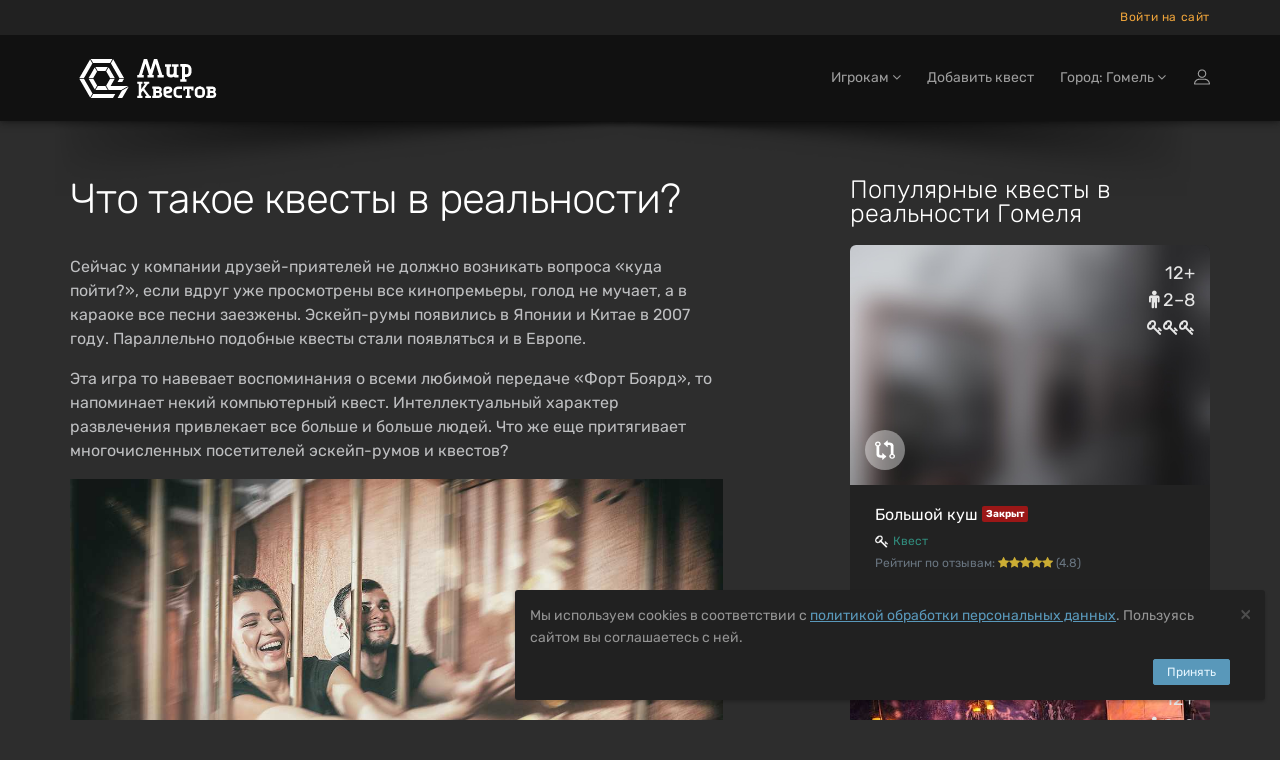

--- FILE ---
content_type: text/html; charset=utf-8
request_url: https://gomel.mir-kvestov.by/articles/chto-takoe-kvesty-v-realnosty
body_size: 12521
content:
<!DOCTYPE html>
<html lang="ru" style="background-color: #2D2D2D">
  <head>
    <meta charset="utf-8">
    <title>Что такое квесты в реальности?</title>
<meta name="description" content="Что же такое квесты в реальности? В какой стране они зародились и как давно? Почему все больше людей для проведения своего досуга выбирают формат «выбраться из закрытой комнаты»?">
    <meta name="viewport" content="width=device-width, maximum-scale=5, initial-scale=1, user-scalable=yes">

    <link rel="preload" as="font" crossorigin="anonymous" href="/assets/fontawesome-webfont-fa79d127baca4558a0b973f5f514b90fc5ef43314c41095f5cb285ffaa0a4029.woff2" type="font/woff2">

    <meta name="country" content="Беларусь">
    <meta name="country-phone-format" content="+000 (00) 000-00-00">
    <meta name="currency" content=" Br">
    <meta name="prefilled-order-comment" content="">
    <meta name="csrf-param" content="authenticity_token" />
<meta name="csrf-token" content="r_mxTpjO9HjMlFQNnS_CAQe_nut4M_kyyZf9MZbammvuzNPJ_LBgu_uX4ucz_yxdDIodZFOdMJcYnam8p7dibg" />
    <meta name="yandex-verification" content="abb695b425eae09d" />
    <link rel="manifest" href="/assets/favicon/manifest-215b901b60d73afbafb46f38fab42104f63c51165317a93553d18421f3e460bf.json">
    <meta name="msapplication-config" content="/assets/favicon/browserconfig-86670b597b690bdf966ef2a6bb38a61b1e5453b805d04c95cb93a5744a0d7f74.xml">

      <meta name="apple-mobile-web-app-title" content="Мир квестов">
  <link rel="apple-touch-icon" href="/assets/favicon/apple-touch-icon-22d0646b089a844138077e9e5ef7b7e2fec96aa35387ed52232007066dbc099a.png">
  <link rel="icon" type="image/png" sizes="48x48" href="/assets/favicon/favicon-48x48-a9eaaa592190800652de2ad77235f9d02c05f16b288753e900cc776f65710b94.png">
  <link rel="icon" type="image/png" sizes="32x32" href="/assets/favicon/favicon-32x32-5b95e380496ff665268f1638502d954f4f20a306a57217db845fed448aa1dd2d.png">
  <link rel="icon" type="image/png" sizes="16x16" href="/assets/favicon/favicon-16x16-df3a3b5d4f5ba48ab3f2c3582393c44ae1e0987f0d21c12fd9e5475740612912.png">
  <link rel="icon" type="image/svg+xml" sizes="120x120" href="/assets/favicon/favicon-120x120-aae468c3da0ae5b8f3b7e9bf1b8909b50a73749bacaae5c9ad6c2c5a2de748aa.svg">
  <link rel="mask-icon" href="/assets/favicon/safari-pinned-tab-f8097a9493d5dcc368bf7c7306f2fea27c9926aa80c1da7d3bb09222231717e9.svg" color="#111">
  <link rel="icon" href="favicon.ico" type="image/x-icon">
  <link rel="shortcut icon" href="favicon.ico" type="image/x-icon">
  <link rel="icon" href="/assets/favicon/safari-pinned-tab-f8097a9493d5dcc368bf7c7306f2fea27c9926aa80c1da7d3bb09222231717e9.svg" type="image/svg+xml">
  <meta name="theme-color" content="#111">

<script>
  document.addEventListener('DOMContentLoaded', function() {
    const isDark = window.matchMedia("(prefers-color-scheme: dark)");

    if (isDark.matches) {
        const appleIcon = document.querySelector('link[rel="apple-touch-icon"]');
        const maskIcon = document.querySelector('link[rel="mask-icon"]');
        const svgIcon = document.querySelector('link[type="image/svg+xml"]');
        const icoIcon = document.querySelector('link[type="image/x-icon"]');

        appleIcon.href = "/assets/favicon/apple-touch-icon-light-0768a75d968b6248980f6a1a15665ced5dc0e61f79a411282042b66b08a896d6.png";
        maskIcon.href = "/assets/favicon/safari-pinned-tab-light-bf004bd8b7852d91d383aac5701e5e841d600d3c3b8b03db6d96e4e5fb2ff93d.svg";
        svgIcon.href = "/assets/favicon/safari-pinned-tab-light-bf004bd8b7852d91d383aac5701e5e841d600d3c3b8b03db6d96e4e5fb2ff93d.svg";
        icoIcon.href = "favicon-light.ico";
    } else {

    };
  })
</script>


    <meta content="mir-kvestov.by" property="og:site_name" /><meta content="Что такое квесты в реальности?" property="og:title" /><meta content="https://gomel.mir-kvestov.by/articles/chto-takoe-kvesty-v-realnosty" property="og:url" /><meta content="website" property="og:type" /><meta content="Что же такое квесты в реальности? В какой стране они зародились и как давно? Почему все больше людей для проведения своего досуга выбирают формат «выбраться из закрытой комнаты»?" property="og:description" /><meta content="Что же такое квесты в реальности? В какой стране они зародились и как давно? Почему все больше людей для проведения своего досуга выбирают формат «выбраться из закрытой комнаты»?" name="twitter:description" /><link href="https://mir-kvestov.ru/logo_for_sharing.png" rel="image_src" /><meta content="https://mir-kvestov.ru/logo_for_sharing.png" property="og:image" /><meta content="https://mir-kvestov.ru/logo_for_sharing.png" property="vk:image" /><meta content="https://mir-kvestov.ru/logo_for_sharing.png" property="twitter:image" /><meta content="Что такое квесты в реальности?" name="twitter:title" /><meta content="summary_large_image" name="twitter:card" /><meta content="@mir_kvestov" name="twitter:site" /><meta content="https://mir-kvestov.ru/logo_for_sharing.png" name="twitter:image:src" /><meta content="https://mir-kvestov.ru/logo_for_sharing.png" name="twitter:image" /><link rel="canonical" href="https://mir-kvestov.by/articles/chto-takoe-kvesty-v-realnosty">

    <script>
      var dataLayer = dataLayer || [];

      function set_DataLayer_timer() {
        window.removeEventListener("scroll", set_DataLayer_timer, { passive: true })

        setTimeout(function() {
          dataLayer.push({ 'event' : 'loadLowPriorityCounters' });
        }, 1200)
      }
      window.addEventListener("scroll", set_DataLayer_timer, { passive: true })
    </script>


      <link rel="stylesheet" href="/assets/bootstrap-custom-2bef2a230c7ab607b4846770aae95e0f55cd294961e034bbc9cc7159a550cafb.css" />
      <link rel="stylesheet" href="/assets/atropos-93cc01cb91c7c4c8b06bee874eabf066134cfd2217085cfbb693597e59167cc0.css" />
      <link rel="stylesheet" href="/assets/application-d35360eb501c01724594f51b62a1b6838ee26abfd12ee081c161ec7ba81f1bbe.css" />
      
      
      

    <link rel="stylesheet" href="/assets/modals/gdpr-e6b27d31d7f698af2cee4788626c35943b9ef91f977053d764969dc1d2a8e64a.css" />
    

        <!-- Google Tag Manager -->
        <script>(function(w,d,s,l,i){w[l]=w[l]||[];w[l].push({'gtm.start':
                new Date().getTime(),event:'gtm.js'});var f=d.getElementsByTagName(s)[0],
            j=d.createElement(s),dl=l!='dataLayer'?'&l='+l:'';j.async=true;j.src=
            'https://www.googletagmanager.com/gtm.js?id='+i+dl;f.parentNode.insertBefore(j,f);
        })(window,document,'script','dataLayer','GTM-P6X6WK');</script>
        <!-- End Google Tag Manager -->

  </head>

  <body class="has-sticky-footer" data-page="articles-show" data-style="unstyled" data-super-navbar="true">

    
    <div class="compare-popup js-compare-popup"><div class="compare-popup__text"><p class="compare-popup__add"><span class="js-compare-txt"></span></p><p class="compare-popup__num">Всего выбрано игр:<span class="js-compare-number"></span></p></div><a class="compare-popup__compare js-compare-btn" href="/compare">Сравнить</a><button class="compare-popup__close js-compare-close">+</button></div>
    <header class="topHead navbar-fixed-top" id="topNav"><div class="super-navbar"><div class="container"><a class="super-navbar__btn super-navbar__btn--city" href="/cities"><i class="fa fa-map-marker"></i> Гомель</a><button name="button" type="button" class="super-navbar__btn super-navbar__btn--phone" data-toggle="modal" data-target="#loginmodalWindow" style="margin-left: 7px">Войти на сайт</button></div></div><nav class="navbar navbar-inverse navbar__stripe"><div class="container"><div class="navbar-header"><a class="navbar-brand" href="/"><svg
 class="menu-logo-img"
 height="60px"
 role="img"
 version="1.1"
 viewBox="0 0 155 60"
 width="155px"
 xml:space="preserve"
 xmlns:xlink="http://www.w3.org/1999/xlink"
 xmlns="http://www.w3.org/2000/svg"
>
  <title>Квесты в реальности в Гомеле</title>
  <desc>Логотип компании «Мир Квестов»</desc>
  <style type="text/css">
    .menu-logo-img path { fill: white; fill-rule: nonzero; }
  </style>
  <path d="M38.564,19.333l-2.322,4.019l3.84,6.652l4.642,0l-6.16,-10.671l0,0Z"/>
  <path d="M25.334,18.919l2.321,4.02l7.871,0l2.32,-4.02l-12.512,0Z"/>
  <path d="M23.29,30.831l-4.643,0l6.161,10.671l2.322,-4.02l-3.84,-6.651Z"/>
  <path d="M35.335,37.895l-7.489,0l-2.321,4.021l12.132,0l-2.322,-4.021Z"/>
  <path d="M23.29,30.004l3.744,-6.486l-2.321,-4.021l-6.066,10.507l4.643,0Z"/>
  <path d="M22.487,45.523l-8.482,-14.692l-4.643,0l10.803,18.712l2.322,-4.02l0,0Z"/>
  <path d="M14.005,30.004l8.386,-14.528l-2.321,-4.021l-10.708,18.549l4.643,0Z"/>
  <path d="M43.208,11.291l-2.323,4.02l8.482,14.693l4.643,0l-10.802,-18.713l0,0Z"/>
  <path d="M20.691,10.877l2.322,4.021l17.155,0l2.322,-4.021l-21.799,0l0,0Z"/>
  <path d="M49.367,30.831l-1.757,3.044l4.644,0l1.756,-3.044l-4.643,0l0,0Z"/>
  <path d="M51.42,41.916l6.985,-4.021l-17.759,0l4.079,-7.064l-4.643,0l-3.935,6.816l2.465,4.269l12.808,0Z"/>
  <path d="M51.843,42.65l-4.218,7.308l4.642,0l4.643,-8.042l1.886,-3.267l-6.953,4.001l0,0Z"/>
  <path d="M42.97,45.937l-19.767,0l-2.321,4.021l22.088,0l2.318,-4.021l-2.318,0Z"/>
  <path d="M96.534,18.886l-1.589,-0.264l0,-2.385l6.353,0l0,2.385l-1.588,0.264l0,6.617c0,0.53 0.398,1.059 1.062,1.059l0.791,0c1.191,0 2.118,-0.795 2.118,-1.985l0,-5.691l-1.587,-0.264l0,-2.385l6.352,0l0,2.385l-1.587,0.264l0,7.941l1.587,0.265l0,2.381l-3.97,0l-0.529,-0.795c-0.53,0.398 -1.457,0.795 -2.384,0.795l-1.058,0c-2.171,0 -3.971,-1.588 -3.971,-3.706l0,-6.881l0,0Z"/>
  <path d="M78.974,26.832l-1.594,0.265l0,2.392l6.382,0l0,-2.392l-1.596,-0.265l3.456,-11.17l3.458,11.17l-1.596,0.265l0,2.392l6.38,0l0,-2.392l-1.592,-0.265l-5.055,-15.955l-3.191,0l-3.454,10.901l-3.457,-10.901l-3.192,0l-5.054,15.955l-1.593,0.265l0,2.392l6.38,0l0,-2.392l-1.595,-0.265l3.458,-11.17l3.455,11.17Z"/>
  <path d="M114.987,26.213l0,-7.228l1.578,0c0.961,0 1.676,0.564 1.811,1.598l0,4.032c-0.135,1.033 -0.851,1.598 -1.811,1.598l-1.578,0Zm0,4.898l0,-2.034l1.578,0c2.55,0 4.686,-1.987 4.925,-4.48l-0.017,0c0.009,-0.123 0.014,-0.246 0.014,-0.371l0,-3.643l-0.003,0c-0.246,-2.486 -2.373,-4.462 -4.919,-4.462l-1.819,0l-2.87,0l-1.558,0l0,2.341l1.558,0.26l0,12.389l-1.562,0.26l0,2.342l6.233,0l0,-2.342l-1.56,-0.26l0,0Z"/>
  <path d="M143.644,46.655c0,0.447 -0.367,0.815 -0.816,0.815c-0.902,0 -1.803,-0.004 -2.705,-0.004l0,-2.381l2.705,0c0.447,0 0.816,0.369 0.816,0.816l0,0.754Zm-3.501,-4.652l0,-0.263l0,-0.75l2.482,0l0.02,0.001l0.019,0.001l0.018,0.001l0.001,0l0.018,0.002l0.019,0.002l0,0l0.019,0.002l0.018,0.004l0.001,0l0.018,0.003l0,0c0.255,0.053 0.464,0.237 0.552,0.477l0.001,0c0.004,0.012 0.008,0.023 0.012,0.035l0.009,0.035l0.005,0.018l0.004,0.018l0.003,0.019l0,0l0.003,0.019l0.005,0.036l0.002,0.019l0.001,0.019l0.001,0.019l0,0.303l-0.001,0.019l-0.001,0.018l-0.002,0.019l-0.002,0.019l-0.003,0.018l-0.002,0.019l-0.001,0l-0.003,0.019l-0.004,0.017l-0.005,0.018l-0.009,0.036c-0.004,0.012 -0.008,0.023 -0.012,0.034l-0.001,0c-0.088,0.241 -0.297,0.425 -0.552,0.478l0,0l-0.018,0.003l-0.001,0l-0.018,0.003l-0.019,0.003l0,0l-0.019,0.002l-0.018,0.001l-0.001,0l-0.018,0.002l-0.019,0.001l-0.02,0l-1.733,0l-0.749,0l0,-0.749l0,0Zm4.69,1.964c0.617,-0.52 1.046,-1.277 1.046,-2.31c0,-1.82 -1.326,-3.105 -3.211,-3.105l-2.139,0l-4.34,0l0,2.031l1.215,0.203l0,0.002l0.019,0.002l0,6.875l-1.234,0.207l0,2.029l6.647,0c1.989,0 3.388,-1.357 3.388,-3.277c0,-1.245 -0.589,-2.11 -1.391,-2.657"/>
  <path d="M97.726,49.886c-2.359,0 -4.312,-1.952 -4.312,-4.311l0,-3.744c0,-1.84 1.362,-3.293 3.178,-3.293l2.269,0c1.998,0 3.405,1.362 3.405,3.293c0,1.927 -1.407,2.949 -2.836,3.29l-3.29,0.794c0.089,0.953 0.725,1.475 1.586,1.475l4.088,0l0,2.496l-4.088,0Zm-0.794,-8.85c-0.454,0 -0.792,0.339 -0.792,0.795l0,1.473l2.721,-0.68c0.456,-0.112 0.682,-0.408 0.682,-0.793c0,-0.5 -0.34,-0.795 -0.795,-0.795l-1.816,0Z"/>
  <path d="M107.823,49.886c-2.234,0 -4.104,-1.74 -4.314,-3.923l0.015,0c-0.008,-0.109 -0.012,-0.217 -0.012,-0.326l0,-3.191l0.002,0c0.215,-2.177 2.079,-3.908 4.309,-3.908l4.108,0l0,2.508l-0.014,0l-2.279,0.002l-0.572,-0.002l-1.243,0c-0.841,0 -1.468,0.495 -1.586,1.4l0,3.532c0.118,0.905 0.746,1.4 1.586,1.4l1.256,0l0,-0.003l0.572,0l2.28,-0.001l0,2.512l-2.852,0l-1.256,0l0,0Z"/>
  <path d="M128.952,49.943c-2.212,0 -4.063,-1.741 -4.271,-3.924l0.015,0c-0.008,-0.108 -0.012,-0.216 -0.012,-0.326l0,-3.19l0.002,0c0.214,-2.178 2.058,-3.909 4.266,-3.909l2.033,0l0,2.509l-0.014,0l-0.222,0.002l-0.566,-0.002l-1.231,0c-0.832,0 -1.453,0.494 -1.57,1.4l0,0l0,3.532c0.117,0.904 0.738,1.399 1.57,1.399l1.244,0l0,-0.002l0.567,0l0.222,-0.001l0,2.512l-0.789,0l-1.244,0l0,0Z"/>
  <path d="M130.675,49.943c2.211,0 4.063,-1.741 4.271,-3.924l-0.016,0c0.008,-0.108 0.013,-0.216 0.013,-0.326l0,-3.19l-0.003,0c-0.213,-2.178 -2.058,-3.909 -4.265,-3.909l-1.232,0l-0.788,0l-0.013,0l0,2.509l0.013,0l0.222,0.002l0.566,-0.002l1.232,0c0.832,0 1.453,0.494 1.569,1.4l0,3.532c-0.117,0.904 -0.738,1.399 -1.569,1.399l-1.245,0l0,-0.002l-0.566,0l-0.222,-0.001l0,2.512l2.033,0Z"/>
  <path d="M116.983,47.71c-0.005,-0.396 0.012,-0.794 0.012,-1.049l0,-5.655c-0.549,-0.003 -1.128,-0.009 -1.779,-0.017l-0.204,1.425l-1.838,0l0,-1.266l0,-2.583l10.264,0l0,3.849l-2.042,0l-0.204,-1.425c-0.571,0.007 -1.087,0.012 -1.575,0.015l0,5.657c0,0.255 0.016,0.653 0.012,1.049l1.223,0.204l0,2.044l-1.239,0l-0.029,0l-2.556,0l-0.03,0l-1.238,0l0,-2.044l1.223,-0.204l0,0Z"/>
  <path d="M71.141,44.901l1.803,-2.357l3.786,5.215l-1.387,0.231l0,1.904l5.549,0l0,-1.904l-1.385,-0.231l-5.199,-6.997l3.646,-4.941l1.386,-0.23l0,-1.904l-5.551,0l0,1.904l1.389,0.23l-4.037,5.532l0,-5.191l0,-0.242l1.433,-0.238l0,-1.979l-1.433,0l-0.727,0l-0.975,0l-0.726,0l-1.433,0l0,1.979l1.433,0.238l0,11.756l-1.437,0.24l0,1.978l5.301,0l0,-1.978l-1.436,-0.24l0,-2.049l0,-0.726l0,0Z"/>
  <path d="M89.591,46.655c0,0.447 -0.367,0.815 -0.816,0.815c-0.902,0 -1.803,-0.004 -2.705,-0.004l0,-2.381l2.705,0c0.447,0 0.816,0.369 0.816,0.816l0,0.754Zm-3.501,-4.652l0,-0.263l0,-0.75l2.482,0l0.019,0.001l0.019,0.001l0,0l0.019,0.001l0.019,0.002l0.019,0.002l0,0l0.018,0.002l0.019,0.004l0,0l0.018,0.003l0.001,0c0.255,0.053 0.464,0.237 0.552,0.477c0.004,0.012 0.008,0.023 0.012,0.035l0.01,0.035l0.005,0.018l0.004,0.018l0.003,0.019l0.003,0.019l0.005,0.036l0.002,0.019l0.001,0.019l0.001,0.019l0,0.303l-0.001,0.019l-0.001,0.018l-0.002,0.019l-0.003,0.019l-0.002,0.018l-0.003,0.019l-0.003,0.019l-0.004,0.017l-0.005,0.018l-0.01,0.036c-0.004,0.012 -0.008,0.023 -0.012,0.034c-0.088,0.241 -0.297,0.425 -0.552,0.478l-0.001,0l-0.018,0.003l0,0l-0.019,0.003l-0.018,0.003l0,0l-0.019,0.002l-0.019,0.001l-0.019,0.002l0,0l-0.019,0.001l-0.019,0l-1.733,0l-0.749,0l0,-0.749l0,0Zm4.689,1.964c0.618,-0.52 1.047,-1.277 1.047,-2.31c0,-1.82 -1.327,-3.105 -3.211,-3.105l-2.139,0l-4.34,0l0,2.031l1.215,0.203l0,0.002l0.018,0.002l0,6.875l-1.233,0.207l0,2.029l6.647,0c1.988,0 3.388,-1.357 3.388,-3.277c0,-1.245 -0.59,-2.11 -1.392,-2.657"/>
</svg>
</a><div class="navbar__menu-tablet"></div><button name="button" type="button" class="navbar__btn-mobile visible-sm" data-toggle="modal" data-target="#loginmodalWindow"><img alt="Иконка входа на сайт" class="login-icon" src="/assets/icons/profile-8721076fbd5361a990e0768b38cd1f70d92816844e72bb22b96618bce0a07a9b.svg" /></button><button type="button" class="collapsed navbar__btn-mobile" data-toggle="collapse" data-target=".navbar-collapse" aria-expanded="false"><svg
 class="header-icon-hamburger"
 height="20px"
 role="img"
 version="1.1"
 viewBox="0 0 17 20"
 width="17px"
 xml:space="preserve"
 xmlns:xlink="http://www.w3.org/1999/xlink"
 xmlns="http://www.w3.org/2000/svg"
>
  <title>Меню</title>
  <style type="text/css">
    .header-icon-hamburger rect { fill: white; }
  </style>
  <rect height="3" width="17" x="0" y="2"  />
  <rect height="3" width="17" x="0" y="8"  />
  <rect height="3" width="17" x="0" y="14" />
</svg>
<span class="sr-only">Открыть меню</span></button></div><div class="collapse navbar-collapse"><ul class="nav navbar-nav navbar-right"><li class="dropdown"><a class="dropdown-toggle" id="menu_about" role="button" data-toggle="dropdown" aria-haspopup="true" aria-expanded="false" href="#">Игрокам <i class="fa fa-angle-down"></i></a><ul class="dropdown-menu"><li><a href="/add_quests">Добавить квест</a></li><li class="dropdown dropdown-submenu"><a class="dropdown-toggle" role="button" data-toggle="dropdown" aria-haspopup="true" aria-expanded="false" href="#">Статьи о квестах <i class="fa fa-angle-down"></i></a><ul class="dropdown-menu"><li><a href="/articles/chto-takoe-kvesty-v-realnosty">Что такое квесты в реальности?</a></li><li><a href="/articles/kak-vybrat-kvest">Как выбрать квест?</a></li><li><a href="/articles/sposoby-resheniya-zadach-kvesta">Способы решения задач квеста</a></li><li><a href="/articles/fobia-v-mire-kvestov">Клаустрофобия в Мире квестов</a></li><li><a href="/articles/kak-zabronirovat-kvest">Как забронировать квест?</a></li><li><a href="/articles/chto-takoe-performance">Что такое перформанс?</a></li><li><a href="/articles/chto-takoe-zhivoi-quest">Что такое ролевые квесты?</a></li><li><a href="/articles/quests-reviews">Отзывы на квесты</a></li><li><a href="/articles/quest-rules">Правила посещения квестов и перформансов</a></li><li><a href="/articles/escape-lifehack">Как пройти эскейп: 12 советов команды «Мира Квестов»</a></li><li><a href="/articles/performance-lifehack">Как пройти перформанс: советы команды «Мира Квестов»</a></li><li><a href="/articles/genre-performance">Жанры и разновидности перформансов</a></li><li><a href="/articles/holidays">Квесты на праздник: день влюбленных, 23 февраля и 8 марта</a></li><li><a href="/articles/proposal">Как сделать предложение в квесте?</a></li><li><a href="/articles/date">Как организовать свидание в квесте?</a></li></ul></li></ul></li><li class=""><a href="/add_quests">Добавить квест</a></li><li class="dropdown navbar__dropdown-cities"><a class="dropdown-toggle" role="button" data-toggle="dropdown" aria-haspopup="true" aria-expanded="false" href="#">Город: Гомель <i class="fa fa-angle-down"></i></a><ul class="dropdown-menu"><li><a href="https://vitebsk.mir-kvestov.by">Витебск</a></li><li class="active"><a href="https://gomel.mir-kvestov.by">Гомель</a></li><li><a href="https://mir-kvestov.by">Минск</a></li><li><a href="https://polotsk.mir-kvestov.by">Полоцк</a></li><li class="divider" role="separator"></li><li><a href="https://gomel.mir-kvestov.by/cities">Показать все города</a></li></ul></li><li><button name="button" type="button" title="Войти на сайт" class="hidden-xs hidden-sm" data-toggle="modal" data-target="#loginmodalWindow"><img alt="Иконка входа на сайт" class="login-icon" src="/assets/icons/profile-8721076fbd5361a990e0768b38cd1f70d92816844e72bb22b96618bce0a07a9b.svg" /></button><a class="hidden-md hidden-lg" href="/users/login">Войти на сайт</a></li></ul></div></div></nav><div id="header_shadow"></div></header>

      <main class="expands-to-push-footer-down"><div class="container masthead-padding"><div class="row"><div class="col-sm-7 col-md-7"><h1>Что такое квесты в реальности?</h1><p>Сейчас у компании друзей-приятелей не должно возникать вопроса «куда пойти?», если вдруг уже просмотрены все кинопремьеры, голод не мучает, а в караоке все песни заезжены. Эскейп-румы появились в Японии и Китае в 2007 году. Параллельно подобные квесты стали появляться и в Европе.</p><p>Эта игра то навевает воспоминания о всеми любимой передаче «Форт Боярд», то напоминает некий компьютерный квест. Интеллектуальный характер развлечения привлекает все больше и больше людей. Что же еще притягивает многочисленных посетителей эскейп-румов и квестов?</p><p><img src="/uploads/quests/2609/large/IMG_8469.JPG?1470687034" width="100%" class="fr-fic fr-dii" alt="Фотография из квеста "></p><br><p>Выбраться из закрытой комнаты, стилизованной в определенной тематике, нужно за час. Мобильный телефон, планшет – все придется оставить за пределами комнаты, чтобы провести время наедине с загадками, головоломками и тайниками. Использовать можно лишь смекалку, ловкость и логику. В сегодняшних реалиях остаться один на один с собой, а не в мобильном гаджете, – непозволительная роскошь. А если при этом ты становишься еще и героем какого-то невероятного приключения, держись – получение удовольствия от квеста гарантировано.</p><p>Если вы решили выбраться из комнаты, приготовьтесь к разнообразному меню, которое сегодня предлагают различные компании в вашем городе. Квест в реальности – это настоящая религия. Здесь главенствуют загадка, антураж, сюжет. Быть может, вам и не из комнаты придется выбираться, а найти какой-то предмет, набить чемодан деньгами, прожить за час сюжетную линию, почувствовав себя героем любимого кино. Здесь интерьер должен быть не просто яркий, а продуманный и связанный в единую сюжетную линию.</p><p>Сегодня во многих городах постсоветского пространства появляется столько квестов, что порой просто теряешься в их выборе. Но надо ли выбирать, может быть, нужно испытать себя во всех локациях? Квесты могут занять прочное место, сместив нумизматику и филателию, среди ваших хобби. Поверьте, попробовав выйти из комнаты один раз, вы будете делать это снова и снова.</p><hr /><a href="/articles">Все статьи и обзоры</a></div><div class="col-sm-4 col-md-4 col-sm-offset-1 col-md-offset-1"><h3 style="margin-bottom: 20px">Популярные квесты в реальности Гомеля</h3><ul class="quests-column"><li class="quest-tile-1" data-position="1"><div class="item-box"><figure><div class="quest-tile__compare js-quest-compare-btn" data-id="10375" data-name="Большой куш" data-type="Квест"><div class="quest-tile__compare-tooltip"><span class="quest-tile__compare-add">Добавить</span><span class="quest-tile__compare-remove">Удалить</span><span>Квест</span><span>Большой куш</span><span class="quest-tile__compare-add">к сравнению</span><span class="quest-tile__compare-remove">из сравнения</span></div></div><a class="item-hover quest_tile_hover_link" title="Квест «Большой куш» от Квестомания" href="/quests/kvestomania-bolshoy-kush"><span class="overlay"></span><span class="inner">Ограбьте банк, верните долг и останьтесь в живых!</span></a><a title="Квест «Большой куш» от Квестомания" class="quest_tile_hover_text_link" href="/quests/kvestomania-bolshoy-kush"><p class="quest_params features"><span class="quest-age">12+</span><span class="quest-participants-count"><i class="fa fa-male"></i> 2–8</span><span class="quest-difficulty"><i class="fa fa-key"></i><i class="fa fa-key"></i><i class="fa fa-key"></i></span></p><img data-original="/uploads/quest_photos/14038/kvest-bolshoy-kush-kvestomaniya-b28e48e2_medium_blur.jpg?v=1766102408" class="illustration lazyload" title="Квест «Большой куш» от Квестомания" alt="Квест «Большой куш» от Квестомания" src="/assets/placeholders/quests/360x242-2cdfbcd9f362eab4ee41346f33e2f188342ac2708791fe96b38d2f8a711e5d28.jpg" /></a></figure><div class="item-box-desc quest-tile-1__content text-left"><h4 class="quest-tile-1__title"><a title="Квест «Большой куш» от Квестомания" class="quest_tile_name_link" href="/quests/kvestomania-bolshoy-kush">Большой куш</a> <span class="badge badge-red-dark">Закрыт</span></h4><span class="game-type"><img class="quest-tile-1__qt-icon" alt="Иконка" src="/uploads/quest_type_icons/1/original_(4).svg" />Квест</span><p class="rating">Рейтинг по отзывам:<span class="nobr"> <i class="fa  fa-star"></i><i class="fa  fa-star"></i><i class="fa  fa-star"></i><i class="fa  fa-star"></i><i class="fa  fa-star"></i> (4.8)</span></p><div class="btn-row mt-3 tut" style="display: flex"><div style="margin-left: auto"><span class="favorite" data-id="10375"><i class="fa fa-heart-o"></i></span></div></div></div></div></li><li class="quest-tile-1" data-position="2"><div class="item-box"><figure><div class="quest-tile__compare js-quest-compare-btn" data-id="7351" data-name="Хижина ведьмы" data-type="Квест"><div class="quest-tile__compare-tooltip"><span class="quest-tile__compare-add">Добавить</span><span class="quest-tile__compare-remove">Удалить</span><span>Квест</span><span>Хижина ведьмы</span><span class="quest-tile__compare-add">к сравнению</span><span class="quest-tile__compare-remove">из сравнения</span></div></div><a class="item-hover quest_tile_hover_link" title="Квест «Хижина ведьмы» от Квестомания" href="/quests/arkona-logovo-vedmy"><span class="overlay"></span><span class="inner">Найдите книгу заклинаний и выберитесь из хижины до заката</span></a><a title="Квест «Хижина ведьмы» от Квестомания" class="quest_tile_hover_text_link" href="/quests/arkona-logovo-vedmy"><p class="quest_params features"><span class="quest-age">12+</span><span class="quest-participants-count"><i class="fa fa-male"></i> 2–9</span><span class="quest-scary"><img alt="Квест «Хижина ведьмы» от Квестомания" width="20" height="20" src="/assets/quest/scary-6-e15aa3fbfd1cf658881c230c5a1fbfccd1c936bd184519566947a24294a0992c.svg" /></span></p><img data-original="/uploads/quest_photos/10146/kvest-hizhina-vedmy-kvestomaniya-a5631ec5_medium.JPG?v=1766093058" class="illustration lazyload" title="Квест «Хижина ведьмы» от Квестомания" alt="Квест «Хижина ведьмы» от Квестомания" src="/assets/placeholders/quests/360x242-2cdfbcd9f362eab4ee41346f33e2f188342ac2708791fe96b38d2f8a711e5d28.jpg" /></a></figure><div class="item-box-desc quest-tile-1__content text-left"><h4 class="quest-tile-1__title"><a title="Квест «Хижина ведьмы» от Квестомания" class="quest_tile_name_link" href="/quests/arkona-logovo-vedmy">Хижина ведьмы</a></h4><span class="game-type"><img class="quest-tile-1__qt-icon" alt="Иконка" src="/uploads/quest_type_icons/1/original_(4).svg" />Квест</span><p class="rating">Рейтинг по отзывам:<span class="nobr"> <i class="fa  fa-star"></i><i class="fa  fa-star"></i><i class="fa  fa-star"></i><i class="fa  fa-star"></i><i class="fa  fa-star"></i> (4.8)</span></p><div class="btn-row mt-3 tut" style="display: flex"><div style="margin-left: auto"><span class="favorite" data-id="7351"><i class="fa fa-heart-o"></i></span></div></div></div></div></li></ul></div></div></div><div class="breadcrumbs-before-footer"><ol class="breadcrumb" itemscope="itemscope" itemtype="https://schema.org/BreadcrumbList"><li itemscope="itemscope" itemprop="itemListElement" itemtype="https://schema.org/ListItem"><i class="fa fa-home"></i> <a itemprop="item" href="/"><span itemprop="name">Квесты в Гомеле</span></a><meta content="1" itemprop="position" /></li><li itemscope="itemscope" itemprop="itemListElement" itemtype="https://schema.org/ListItem"><a itemprop="item" class="" href="/articles"><span itemprop="name">Статьи</span></a><meta content="2" itemprop="position" /></li><li itemscope="itemscope" itemprop="itemListElement" itemtype="https://schema.org/ListItem"><a itemprop="item" class="current_page" href="https://mir-kvestov.by/articles/chto-takoe-kvesty-v-realnosty"><span itemprop="name">Что такое квесты в реальности?</span></a><meta content="3" itemprop="position" /></li></ol></div></main>

    

  <footer class="site-footer">
    <div class="footer-bar">
      <div class="container">
        <span class="copyright"><a href="/">Мир квестов </a></span>
        <a class="toTop" href="#topNav">В начало<i class="fa fa-arrow-circle-up"></i></a>
      </div>
    </div>

    <div class="footer-content">
      <div class="container">
        <div class="row">
          <div class="column col-sm-4 col-md-4">
            <p class="lead">Контакты</p>
            <address class="font-opensans">
              <ul>
                  <li class="address">
                    <i class="fa fa-map-marker"></i>
                    ООО "Выбор квестов"
<br>
Регистрационный номер 193747793, выдан 26.02.2024 Минским горисполкомом
<br>
Республика Беларусь, 220036, г. Минск, Бетонный проезд, д. 19а, пом. 5.
<br>
Часы работы: ежедневно 09:00 - 18:00 (прием заказов онлайн - круглосуточно)




                  </li>
                <li class="phone">
                  <i class="fa fa-phone"></i>
                  <a rel="nofollow" href="tel:+375444960325">+375 (44) 496-03-25</a>
                </li>
                <li class="email">
                  <i class="fa fa-envelope"></i>
                  <a href="/cdn-cgi/l/email-protection#19747870755974706b34726f7c6a6d766f377b60"><span class="__cf_email__" data-cfemail="b7dad6dedbf7dadec59adcc1d2c4c3d8c199d5ce">[email&#160;protected]</span></a>
                </li>
              </ul>
            </address>

            <br />
            <p>Мир Квестов - информационный сервис. Организация игр и иные услуги оказываются партнерами сервиса.</p>

<p>Информация об партнерах-организаторах игр размещена на страницах квестов в разделе «Контакты → Услугу оказывает».</p>


            
          </div>

          <div class="column col-sm-4 col-md-4">
            <ul class="misc-links">
              <li>Нашли на сайте опечатку? Выделите фрагмент текста и нажмите «<button name="button" type="button" id="report_link" style="color: white">Ctrl+Enter</button>»!</li>
              <li><a href="/moderation_rules">Правила модерации отзывов</a></li>
              <li><a target="_blank" href="/rules">Пользовательское соглашение</a></li>
              <li><a target="_blank" href="/privacy_policy">Политика конфиденциальности</a></li>
              
              <li><a href="/categories">Категории квестов</a></li>
              <li><a href="/add_quests">Добавить квест</a></li>
              <li><a href="/sitemap">Карта сайта</a> </li>
            </ul>
          </div>

          <div class="column col-sm-4 col-md-4 social-n-app">
            <!--noindex-->
            <div class="social-icons">

              <a title="Мир Квестов - официальная группа Вконтакте" target="_blank" rel="noopener nofollow" href="https://vk.com/mirkvestov_ru"><img class="lazyload social-transition vk" alt="VK" src="/assets/social/vk-b7a91abeb4751070e4a30089616b00e1e42349e39b2f956db78b5f89c87f8ffc.svg" /></a>
              <a title="Мир Квестов - официальный канал в Telegram" target="_blank" rel="noopener nofollow" href="https://t.me/mirkvestovru"><img class="lazyload social-transition telegram" alt="Telegram" src="/assets/social/telegram-c4eb6d6ad0ada631720c411964521ca90b7c52cb75e97fe906844dd0cbd33bb8.svg" /></a>
              <a title="Мир Квестов - официальный канал в YouTube" target="_blank" rel="noopener nofollow" href="https://www.youtube.com/channel/UCzu7XwVL_uiFRF5IWdpcl7w"><img class="lazyload social-transition youtube" alt="Youtube" src="/assets/social/youtube-3b1b1abe8cd97ed9fc294a7cb2d46a15e88bb1ba2c12c82cbc4e87f428fbc65f.svg" /></a>            </div>
            <!--/noindex-->

            <div class="site-footer__payment-systems">
              <img class="lazyload social-transition" alt="VISA" data-original="/assets/icons/visa-2ef7dfd95fdaeed25657f1ae9834b5701069664b21fa0a57c6a94519f123523a.png" src="/black.gif" />
              <img class="lazyload social-transition mastercard" alt="MasterCard" data-original="/assets/icons/mastercard-129210cc2a55d448ba3afd8744842c82dd85f49ac3fca12885983af020ae927a.png" src="/black.gif" />
              <img class="lazyload social-transition mir" alt="Мир" data-original="/assets/icons/mir-a8a2aff68bdc862c1a9eb4557c723d8f514b4947fe8289703e94003d49fde011.png" src="/black.gif" />
              <img class="lazyload social-transition paykeeper" alt="PayKeeper" data-original="/assets/icons/paykeeper-49aefe43e47106eecd490a81c9cffce95a561fafe1d12da4206ce2ff43d86590.png" src="/black.gif" />
            </div>


            <div class="hidden-sm hidden-md hidden-lg">
              <br />
              <br />
              <br />
            </div>
          </div>
        </div>
      </div>
    </div>
  </footer>


    <script data-cfasync="false" src="/cdn-cgi/scripts/5c5dd728/cloudflare-static/email-decode.min.js"></script><script src="/assets/application-6d30f29b62d033d87871162b09b086156f7fb4f076107bec160221d17e7bf782.js" defer="defer"></script>
    

    

    
    <div aria-hidden="true" class="modal fade" id="loginmodalWindow" role="dialog" tabindex="-1"><div class="modal-dialog"><div class="modal-content"><div class="modal-body" id="loginmodalWindowbody"><div class="white-row login-box"><button aria-label="Закрыть" class="close" data-dismiss="modal" type="button"><span aria-hidden="true">×</span></button><h3 class="mb-5">Войти или зарегистрироваться</h3><p class="mb-4">Добро пожаловать! Чтобы войти на сайт, воспользуйтесь одним из сервисов:</p><div class="btn-row"><a class="btn vkontakte-link" data-link="/users/auth/vkontakte" data-disable-with="Входим..." href=""><div class="row" style="display:flex;justify-content:center;margin-top:1px"><img style="width: 28px;" alt="VK" src="/assets/social/vk-auth-03d0a7669e5bdc97f39a3f92404bd2efac99338986323628bd0eb4fb83ee8f46.svg" /><span>Войти с VK ID</span></div></a><br /><a class="btn yandex-link" data-link="/users/auth/yandex" data-disable-with="Входим..." href=""><div class="row" style="display:flex;justify-content:center;margin-top:1px"><img style="width: 28px;" alt="Yandex" src="/assets/social/yandex-auth-d0a27901d1f5342052b7cc88d9be5dcd150b594128f20c3a332257137592406a.svg" /><span>Войти с Яндекс ID</span></div></a><br /><a class="btn google-link" data-link="/users/auth/google_oauth2" data-disable-with="Входим..." href=""><div class="row" style="display:flex;justify-content:center;margin-top:1px"><img style="width: 28px;" alt="Yandex" src="/assets/social/google-auth-06cb7f4a26bdf6ceca03532dccaeb8267ac0ab746e92209c114d7b65d35da939.svg" /><span>Войти с Google</span></div></a><br /><a class="btn facebook-link" data-link="/users/auth/facebook" data-disable-with="Входим..." href=""><div class="row" style="display:flex;justify-content:center;margin-top:1px"><i style="font-size: 26px" class="fa fa-facebook"></i><span>Войти с Facebook</span></div></a><br /><a class="btn btn-default email-link" id="email-link" href="/users/login/email"><div class="row" style="display:flex;justify-content:center;margin-top:1px"><i style="font-size: 22px" class="fa fa-envelope"></i><span>Email</span></div></a></div><hr /><small class="mb-0"><i class="fa fa-file-pdf-o"></i> <a target="_blank" href="/rules">Условия Пользовательского соглашения</a></small></div></div></div></div></div>
    
    
    

    <link rel="stylesheet" href="/assets/fonts-high-priority-c4a6cdb3f9e3a0ba9fd6d7264c5f3c6418cfa5b29b925b7bd3c398221d32f445.css" />

    








    <link rel="stylesheet" href="/assets/application-vendor-e100b9c4359d8676ae744b9874c80c146baa12d3b20da6400de81c482b6e2a6b.css" />
    <link rel="stylesheet" href="/assets/application-low-priority-3a6a4b0c9470ba44fa36f2a9b3cdae2dc127b09c0008d75790bfda9570841b0d.css" />

    

    <script>
  !function(t) {
    function e(t) {
      options = JSON.parse(t.getAttribute("data-options")),
        t.querySelector("button, a").setAttribute("onClick","window.open('https://"+options.host+"widget/call-from-site-auto-dial/"+options.id+"', '_blank', 'width=238,height=400,resizable=no,toolbar=no,menubar=no,location=no,status=no'); return false;")
    }
    for (var o=document.getElementsByClassName(t), n=0; n<o.length; n++) {
      var i = o[n];
      if ("true" != o[n].getAttribute("init")) {
        options = JSON.parse(o[n].getAttribute("data-options"));
        var a = document.createElement("link");
        a.setAttribute("rel","stylesheet"),
          a.setAttribute("type","text/css"),
          a.setAttribute("href",window.location.protocol+"//"+options.host+"css/widget-button.css"),
          a.readyState ? a.onreadystatechange = function() {
            ("complete" == this.readyState || "loaded" == this.readyState) && e(i)
          } : (
            a.onload = e(i),
              a.onerror = function() {
                options = JSON.parse(i.getAttribute("data-options")),
                  i.querySelector("."+t+" button, ."+t+" a").setAttribute("onClick","alert('"+options.errorMessage+"');")
              }
          ),
          (i || document.documentElement).appendChild(a),
          i.setAttribute("init","true")
      }
    }
  }("mango-call-site");
</script>


    <div class="gdpr-popup" id="gdpr-popup"><div class="container-fluid"><div class="alert alert-dismissible"><button name="button" type="submit" class="close" data-action="accept-GDPR" aria-label="Close"><span aria-hidden="true">×</span></button><p>Мы используем cookies в соответствии с <a target="_blank" href="/privacy_policy">политикой обработки персональных данных</a>. Пользуясь сайтом вы соглашаетесь с ней.</p><div class="text-right"><button name="button" type="submit" class="btn btn-primary btn-xs" data-action="accept-GDPR">Принять</button></div></div></div></div><script>document.addEventListener("DOMContentLoaded", () => {
  $('[data-action="accept-GDPR"]').click(function () {
      $.cookie('accepts-GDPR', true, {expires: 365})
      $("#gdpr-popup").remove()
  })
})</script>
</body></html>
